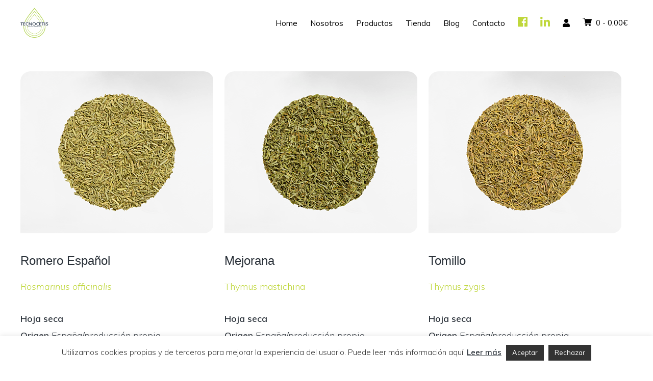

--- FILE ---
content_type: text/html; charset=UTF-8
request_url: https://tecnocetis.com/graneles-secos/
body_size: 15986
content:
<!DOCTYPE html>
<html lang="es">
<head >
<meta charset="UTF-8" />
<meta name="viewport" content="width=device-width, initial-scale=1" />
<meta name='robots' content='index, follow, max-image-preview:large, max-snippet:-1, max-video-preview:-1' />
<script>window._wca = window._wca || [];</script>

	<!-- This site is optimized with the Yoast SEO plugin v19.8 - https://yoast.com/wordpress/plugins/seo/ -->
	<title>Graneles secos - Tecnocetis</title>
	<meta name="description" content="Venta de graneles secos de romero, mejorana, tomillo, espliego, lavanda y orégano. Baza, Granada." />
	<link rel="canonical" href="https://tecnocetis.com/graneles-secos/" />
	<meta property="og:locale" content="es_ES" />
	<meta property="og:type" content="article" />
	<meta property="og:title" content="Graneles secos - Tecnocetis" />
	<meta property="og:description" content="Venta de graneles secos de romero, mejorana, tomillo, espliego, lavanda y orégano. Baza, Granada." />
	<meta property="og:url" content="https://tecnocetis.com/graneles-secos/" />
	<meta property="og:site_name" content="Tecnocetis" />
	<meta property="article:modified_time" content="2021-04-13T20:53:21+00:00" />
	<meta property="og:image" content="https://tecnocetis.com/wp-content/uploads/2020/05/romero-granel-min.png" />
	<meta name="twitter:card" content="summary_large_image" />
	<meta name="twitter:label1" content="Tiempo de lectura" />
	<meta name="twitter:data1" content="2 minutos" />
	<script type="application/ld+json" class="yoast-schema-graph">{"@context":"https://schema.org","@graph":[{"@type":"WebPage","@id":"https://tecnocetis.com/graneles-secos/","url":"https://tecnocetis.com/graneles-secos/","name":"Graneles secos - Tecnocetis","isPartOf":{"@id":"https://tecnocetis.com/#website"},"primaryImageOfPage":{"@id":"https://tecnocetis.com/graneles-secos/#primaryimage"},"image":{"@id":"https://tecnocetis.com/graneles-secos/#primaryimage"},"thumbnailUrl":"https://tecnocetis.com/wp-content/uploads/2020/05/romero-granel-min.png","datePublished":"2020-05-04T07:46:28+00:00","dateModified":"2021-04-13T20:53:21+00:00","description":"Venta de graneles secos de romero, mejorana, tomillo, espliego, lavanda y orégano. Baza, Granada.","breadcrumb":{"@id":"https://tecnocetis.com/graneles-secos/#breadcrumb"},"inLanguage":"es","potentialAction":[{"@type":"ReadAction","target":["https://tecnocetis.com/graneles-secos/"]}]},{"@type":"ImageObject","inLanguage":"es","@id":"https://tecnocetis.com/graneles-secos/#primaryimage","url":"https://tecnocetis.com/wp-content/uploads/2020/05/romero-granel-min.png","contentUrl":"https://tecnocetis.com/wp-content/uploads/2020/05/romero-granel-min.png","width":379,"height":318},{"@type":"BreadcrumbList","@id":"https://tecnocetis.com/graneles-secos/#breadcrumb","itemListElement":[{"@type":"ListItem","position":1,"name":"Portada","item":"https://tecnocetis.com/"},{"@type":"ListItem","position":2,"name":"Graneles secos"}]},{"@type":"WebSite","@id":"https://tecnocetis.com/#website","url":"https://tecnocetis.com/","name":"Tecnocetis","description":"Aceites esenciales puros y naturales","publisher":{"@id":"https://tecnocetis.com/#organization"},"potentialAction":[{"@type":"SearchAction","target":{"@type":"EntryPoint","urlTemplate":"https://tecnocetis.com/?s={search_term_string}"},"query-input":"required name=search_term_string"}],"inLanguage":"es"},{"@type":"Organization","@id":"https://tecnocetis.com/#organization","name":"Tecnocetis","url":"https://tecnocetis.com/","sameAs":[],"logo":{"@type":"ImageObject","inLanguage":"es","@id":"https://tecnocetis.com/#/schema/logo/image/","url":"https://tecnocetis.com/wp-content/uploads/2020/06/logo-nuevo.png","contentUrl":"https://tecnocetis.com/wp-content/uploads/2020/06/logo-nuevo.png","width":100,"height":110,"caption":"Tecnocetis"},"image":{"@id":"https://tecnocetis.com/#/schema/logo/image/"}}]}</script>
	<!-- / Yoast SEO plugin. -->


<link rel='dns-prefetch' href='//stats.wp.com' />
<link rel='dns-prefetch' href='//fonts.googleapis.com' />
<link rel='dns-prefetch' href='//unpkg.com' />
<link rel="alternate" type="application/rss+xml" title="Tecnocetis &raquo; Feed" href="https://tecnocetis.com/feed/" />
<link rel="alternate" type="application/rss+xml" title="Tecnocetis &raquo; Feed de los comentarios" href="https://tecnocetis.com/comments/feed/" />
<script type="text/javascript">
/* <![CDATA[ */
window._wpemojiSettings = {"baseUrl":"https:\/\/s.w.org\/images\/core\/emoji\/14.0.0\/72x72\/","ext":".png","svgUrl":"https:\/\/s.w.org\/images\/core\/emoji\/14.0.0\/svg\/","svgExt":".svg","source":{"concatemoji":"https:\/\/tecnocetis.com\/wp-includes\/js\/wp-emoji-release.min.js?ver=239c54ae54d4f0914068e07e865d9567"}};
/*! This file is auto-generated */
!function(i,n){var o,s,e;function c(e){try{var t={supportTests:e,timestamp:(new Date).valueOf()};sessionStorage.setItem(o,JSON.stringify(t))}catch(e){}}function p(e,t,n){e.clearRect(0,0,e.canvas.width,e.canvas.height),e.fillText(t,0,0);var t=new Uint32Array(e.getImageData(0,0,e.canvas.width,e.canvas.height).data),r=(e.clearRect(0,0,e.canvas.width,e.canvas.height),e.fillText(n,0,0),new Uint32Array(e.getImageData(0,0,e.canvas.width,e.canvas.height).data));return t.every(function(e,t){return e===r[t]})}function u(e,t,n){switch(t){case"flag":return n(e,"\ud83c\udff3\ufe0f\u200d\u26a7\ufe0f","\ud83c\udff3\ufe0f\u200b\u26a7\ufe0f")?!1:!n(e,"\ud83c\uddfa\ud83c\uddf3","\ud83c\uddfa\u200b\ud83c\uddf3")&&!n(e,"\ud83c\udff4\udb40\udc67\udb40\udc62\udb40\udc65\udb40\udc6e\udb40\udc67\udb40\udc7f","\ud83c\udff4\u200b\udb40\udc67\u200b\udb40\udc62\u200b\udb40\udc65\u200b\udb40\udc6e\u200b\udb40\udc67\u200b\udb40\udc7f");case"emoji":return!n(e,"\ud83e\udef1\ud83c\udffb\u200d\ud83e\udef2\ud83c\udfff","\ud83e\udef1\ud83c\udffb\u200b\ud83e\udef2\ud83c\udfff")}return!1}function f(e,t,n){var r="undefined"!=typeof WorkerGlobalScope&&self instanceof WorkerGlobalScope?new OffscreenCanvas(300,150):i.createElement("canvas"),a=r.getContext("2d",{willReadFrequently:!0}),o=(a.textBaseline="top",a.font="600 32px Arial",{});return e.forEach(function(e){o[e]=t(a,e,n)}),o}function t(e){var t=i.createElement("script");t.src=e,t.defer=!0,i.head.appendChild(t)}"undefined"!=typeof Promise&&(o="wpEmojiSettingsSupports",s=["flag","emoji"],n.supports={everything:!0,everythingExceptFlag:!0},e=new Promise(function(e){i.addEventListener("DOMContentLoaded",e,{once:!0})}),new Promise(function(t){var n=function(){try{var e=JSON.parse(sessionStorage.getItem(o));if("object"==typeof e&&"number"==typeof e.timestamp&&(new Date).valueOf()<e.timestamp+604800&&"object"==typeof e.supportTests)return e.supportTests}catch(e){}return null}();if(!n){if("undefined"!=typeof Worker&&"undefined"!=typeof OffscreenCanvas&&"undefined"!=typeof URL&&URL.createObjectURL&&"undefined"!=typeof Blob)try{var e="postMessage("+f.toString()+"("+[JSON.stringify(s),u.toString(),p.toString()].join(",")+"));",r=new Blob([e],{type:"text/javascript"}),a=new Worker(URL.createObjectURL(r),{name:"wpTestEmojiSupports"});return void(a.onmessage=function(e){c(n=e.data),a.terminate(),t(n)})}catch(e){}c(n=f(s,u,p))}t(n)}).then(function(e){for(var t in e)n.supports[t]=e[t],n.supports.everything=n.supports.everything&&n.supports[t],"flag"!==t&&(n.supports.everythingExceptFlag=n.supports.everythingExceptFlag&&n.supports[t]);n.supports.everythingExceptFlag=n.supports.everythingExceptFlag&&!n.supports.flag,n.DOMReady=!1,n.readyCallback=function(){n.DOMReady=!0}}).then(function(){return e}).then(function(){var e;n.supports.everything||(n.readyCallback(),(e=n.source||{}).concatemoji?t(e.concatemoji):e.wpemoji&&e.twemoji&&(t(e.twemoji),t(e.wpemoji)))}))}((window,document),window._wpemojiSettings);
/* ]]> */
</script>
<link rel='stylesheet' id='atomic-blocks-fontawesome-css' href='https://tecnocetis.com/wp-content/plugins/atomic-blocks/dist/assets/fontawesome/css/all.min.css?ver=1611320201' type='text/css' media='all' />
<link rel='stylesheet' id='tecnocetis-css' href='https://tecnocetis.com/wp-content/themes/monochrome-pro/style.css?ver=1.2.0' type='text/css' media='all' />
<style id='tecnocetis-inline-css' type='text/css'>


		a,
		.entry-meta a:hover,
		.entry-meta a:focus,
		.entry-title a:hover,
		.entry-title a:focus,
		.genesis-nav-menu a:focus,
		.genesis-nav-menu a:hover,
		.genesis-nav-menu .current-menu-item > a,
		.genesis-nav-menu .toggle-header-search:focus,
		.genesis-nav-menu .toggle-header-search:hover,
		.genesis-responsive-menu .genesis-nav-menu a:focus,
		.genesis-responsive-menu .genesis-nav-menu a:hover,
		.sub-menu-toggle:focus,
		.sub-menu-toggle:hover,
		#genesis-mobile-nav-primary:focus,
		#genesis-mobile-nav-primary:hover {
			color: #bfd73b;
		}

		@media only screen and (max-width: 1023px) {
			.genesis-responsive-menu .genesis-nav-menu a:focus,
			.genesis-responsive-menu .genesis-nav-menu a:hover,
			.genesis-responsive-menu .genesis-nav-menu .sub-menu .menu-item a:focus,
			.genesis-responsive-menu .genesis-nav-menu .sub-menu .menu-item a:hover,
			.genesis-responsive-menu.nav-primary .genesis-nav-menu .sub-menu .current-menu-item > a {
				color: #bfd73b;
			}
		}

		

		button:hover,
		button:focus,
		input:hover[type="button"],
		input:hover[type="reset"],
		input:hover[type="submit"],
		input:focus[type="button"],
		input:focus[type="reset"],
		input:focus[type="submit"],
		.archive-pagination a:hover,
		.archive-pagination a:focus,
		.archive-pagination li.active a,
		.button:hover,
		.button:focus,
		.image-section button:hover,
		.image-section button:focus,
		.image-section input[type="button"]:hover,
		.image-section input[type="button"]:focus,
		.image-section input[type="reset"]:hover,
		.image-section input[type="reset"]:focus,
		.image-section input[type="submit"]:hover,
		.image-section input[type="submit"]:focus,
		.image-section .button:hover,
		.image-section .button:focus,
		.image-section .more-link:hover,
		.image-section .more-link:focus,
		.more-link:hover,
		.more-link:focus,
		.site-container div.wpforms-container-full .wpforms-form input[type="submit"]:focus,
		.site-container div.wpforms-container-full .wpforms-form input[type="submit"]:hover,
		.site-container div.wpforms-container-full .wpforms-form button[type="submit"]:focus,
		.site-container div.wpforms-container-full .wpforms-form button[type="submit"]:hover {
			background-color: #f16250;
			color: #ffffff;
		}
		
			.before-footer-cta {
				background-color: #bfd73b;
				background: linear-gradient(45deg,#bfd73b,#bfd73b);
			}

			.before-footer-cta,
			.before-footer-cta a,
			.before-footer-cta p,
			.before-footer-cta .widget-title {
				color: #000000;
			}
			
		.single .content .entry-content > p:first-of-type {
			font-size: 19px;
			font-style: italic;
			font-weight: 600;
		}
		
</style>
<style id='wp-emoji-styles-inline-css' type='text/css'>

	img.wp-smiley, img.emoji {
		display: inline !important;
		border: none !important;
		box-shadow: none !important;
		height: 1em !important;
		width: 1em !important;
		margin: 0 0.07em !important;
		vertical-align: -0.1em !important;
		background: none !important;
		padding: 0 !important;
	}
</style>
<link rel='stylesheet' id='wp-block-library-css' href='https://tecnocetis.com/wp-includes/css/dist/block-library/style.min.css?ver=239c54ae54d4f0914068e07e865d9567' type='text/css' media='all' />
<style id='wp-block-library-inline-css' type='text/css'>
.has-text-align-justify{text-align:justify;}
</style>
<link rel='stylesheet' id='atomic-blocks-style-css-css' href='https://tecnocetis.com/wp-content/plugins/atomic-blocks/dist/blocks.style.build.css?ver=1611320201' type='text/css' media='all' />
<link rel='stylesheet' id='mediaelement-css' href='https://tecnocetis.com/wp-includes/js/mediaelement/mediaelementplayer-legacy.min.css?ver=4.2.17' type='text/css' media='all' />
<link rel='stylesheet' id='wp-mediaelement-css' href='https://tecnocetis.com/wp-includes/js/mediaelement/wp-mediaelement.min.css?ver=239c54ae54d4f0914068e07e865d9567' type='text/css' media='all' />
<link rel='stylesheet' id='wc-blocks-vendors-style-css' href='https://tecnocetis.com/wp-content/plugins/woocommerce/packages/woocommerce-blocks/build/wc-blocks-vendors-style.css?ver=8.5.1' type='text/css' media='all' />
<link rel='stylesheet' id='wc-blocks-style-css' href='https://tecnocetis.com/wp-content/plugins/woocommerce/packages/woocommerce-blocks/build/wc-blocks-style.css?ver=8.5.1' type='text/css' media='all' />
<style id='classic-theme-styles-inline-css' type='text/css'>
/*! This file is auto-generated */
.wp-block-button__link{color:#fff;background-color:#32373c;border-radius:9999px;box-shadow:none;text-decoration:none;padding:calc(.667em + 2px) calc(1.333em + 2px);font-size:1.125em}.wp-block-file__button{background:#32373c;color:#fff;text-decoration:none}
</style>
<style id='global-styles-inline-css' type='text/css'>
body{--wp--preset--color--black: #000000;--wp--preset--color--cyan-bluish-gray: #abb8c3;--wp--preset--color--white: #ffffff;--wp--preset--color--pale-pink: #f78da7;--wp--preset--color--vivid-red: #cf2e2e;--wp--preset--color--luminous-vivid-orange: #ff6900;--wp--preset--color--luminous-vivid-amber: #fcb900;--wp--preset--color--light-green-cyan: #7bdcb5;--wp--preset--color--vivid-green-cyan: #00d084;--wp--preset--color--pale-cyan-blue: #8ed1fc;--wp--preset--color--vivid-cyan-blue: #0693e3;--wp--preset--color--vivid-purple: #9b51e0;--wp--preset--color--theme-primary: #bfd73b;--wp--preset--color--theme-secondary: #f16250;--wp--preset--gradient--vivid-cyan-blue-to-vivid-purple: linear-gradient(135deg,rgba(6,147,227,1) 0%,rgb(155,81,224) 100%);--wp--preset--gradient--light-green-cyan-to-vivid-green-cyan: linear-gradient(135deg,rgb(122,220,180) 0%,rgb(0,208,130) 100%);--wp--preset--gradient--luminous-vivid-amber-to-luminous-vivid-orange: linear-gradient(135deg,rgba(252,185,0,1) 0%,rgba(255,105,0,1) 100%);--wp--preset--gradient--luminous-vivid-orange-to-vivid-red: linear-gradient(135deg,rgba(255,105,0,1) 0%,rgb(207,46,46) 100%);--wp--preset--gradient--very-light-gray-to-cyan-bluish-gray: linear-gradient(135deg,rgb(238,238,238) 0%,rgb(169,184,195) 100%);--wp--preset--gradient--cool-to-warm-spectrum: linear-gradient(135deg,rgb(74,234,220) 0%,rgb(151,120,209) 20%,rgb(207,42,186) 40%,rgb(238,44,130) 60%,rgb(251,105,98) 80%,rgb(254,248,76) 100%);--wp--preset--gradient--blush-light-purple: linear-gradient(135deg,rgb(255,206,236) 0%,rgb(152,150,240) 100%);--wp--preset--gradient--blush-bordeaux: linear-gradient(135deg,rgb(254,205,165) 0%,rgb(254,45,45) 50%,rgb(107,0,62) 100%);--wp--preset--gradient--luminous-dusk: linear-gradient(135deg,rgb(255,203,112) 0%,rgb(199,81,192) 50%,rgb(65,88,208) 100%);--wp--preset--gradient--pale-ocean: linear-gradient(135deg,rgb(255,245,203) 0%,rgb(182,227,212) 50%,rgb(51,167,181) 100%);--wp--preset--gradient--electric-grass: linear-gradient(135deg,rgb(202,248,128) 0%,rgb(113,206,126) 100%);--wp--preset--gradient--midnight: linear-gradient(135deg,rgb(2,3,129) 0%,rgb(40,116,252) 100%);--wp--preset--font-size--small: 14px;--wp--preset--font-size--medium: 20px;--wp--preset--font-size--large: 22px;--wp--preset--font-size--x-large: 42px;--wp--preset--font-size--normal: 18px;--wp--preset--font-size--larger: 26px;--wp--preset--spacing--20: 0.44rem;--wp--preset--spacing--30: 0.67rem;--wp--preset--spacing--40: 1rem;--wp--preset--spacing--50: 1.5rem;--wp--preset--spacing--60: 2.25rem;--wp--preset--spacing--70: 3.38rem;--wp--preset--spacing--80: 5.06rem;--wp--preset--shadow--natural: 6px 6px 9px rgba(0, 0, 0, 0.2);--wp--preset--shadow--deep: 12px 12px 50px rgba(0, 0, 0, 0.4);--wp--preset--shadow--sharp: 6px 6px 0px rgba(0, 0, 0, 0.2);--wp--preset--shadow--outlined: 6px 6px 0px -3px rgba(255, 255, 255, 1), 6px 6px rgba(0, 0, 0, 1);--wp--preset--shadow--crisp: 6px 6px 0px rgba(0, 0, 0, 1);}:where(.is-layout-flex){gap: 0.5em;}:where(.is-layout-grid){gap: 0.5em;}body .is-layout-flow > .alignleft{float: left;margin-inline-start: 0;margin-inline-end: 2em;}body .is-layout-flow > .alignright{float: right;margin-inline-start: 2em;margin-inline-end: 0;}body .is-layout-flow > .aligncenter{margin-left: auto !important;margin-right: auto !important;}body .is-layout-constrained > .alignleft{float: left;margin-inline-start: 0;margin-inline-end: 2em;}body .is-layout-constrained > .alignright{float: right;margin-inline-start: 2em;margin-inline-end: 0;}body .is-layout-constrained > .aligncenter{margin-left: auto !important;margin-right: auto !important;}body .is-layout-constrained > :where(:not(.alignleft):not(.alignright):not(.alignfull)){max-width: var(--wp--style--global--content-size);margin-left: auto !important;margin-right: auto !important;}body .is-layout-constrained > .alignwide{max-width: var(--wp--style--global--wide-size);}body .is-layout-flex{display: flex;}body .is-layout-flex{flex-wrap: wrap;align-items: center;}body .is-layout-flex > *{margin: 0;}body .is-layout-grid{display: grid;}body .is-layout-grid > *{margin: 0;}:where(.wp-block-columns.is-layout-flex){gap: 2em;}:where(.wp-block-columns.is-layout-grid){gap: 2em;}:where(.wp-block-post-template.is-layout-flex){gap: 1.25em;}:where(.wp-block-post-template.is-layout-grid){gap: 1.25em;}.has-black-color{color: var(--wp--preset--color--black) !important;}.has-cyan-bluish-gray-color{color: var(--wp--preset--color--cyan-bluish-gray) !important;}.has-white-color{color: var(--wp--preset--color--white) !important;}.has-pale-pink-color{color: var(--wp--preset--color--pale-pink) !important;}.has-vivid-red-color{color: var(--wp--preset--color--vivid-red) !important;}.has-luminous-vivid-orange-color{color: var(--wp--preset--color--luminous-vivid-orange) !important;}.has-luminous-vivid-amber-color{color: var(--wp--preset--color--luminous-vivid-amber) !important;}.has-light-green-cyan-color{color: var(--wp--preset--color--light-green-cyan) !important;}.has-vivid-green-cyan-color{color: var(--wp--preset--color--vivid-green-cyan) !important;}.has-pale-cyan-blue-color{color: var(--wp--preset--color--pale-cyan-blue) !important;}.has-vivid-cyan-blue-color{color: var(--wp--preset--color--vivid-cyan-blue) !important;}.has-vivid-purple-color{color: var(--wp--preset--color--vivid-purple) !important;}.has-black-background-color{background-color: var(--wp--preset--color--black) !important;}.has-cyan-bluish-gray-background-color{background-color: var(--wp--preset--color--cyan-bluish-gray) !important;}.has-white-background-color{background-color: var(--wp--preset--color--white) !important;}.has-pale-pink-background-color{background-color: var(--wp--preset--color--pale-pink) !important;}.has-vivid-red-background-color{background-color: var(--wp--preset--color--vivid-red) !important;}.has-luminous-vivid-orange-background-color{background-color: var(--wp--preset--color--luminous-vivid-orange) !important;}.has-luminous-vivid-amber-background-color{background-color: var(--wp--preset--color--luminous-vivid-amber) !important;}.has-light-green-cyan-background-color{background-color: var(--wp--preset--color--light-green-cyan) !important;}.has-vivid-green-cyan-background-color{background-color: var(--wp--preset--color--vivid-green-cyan) !important;}.has-pale-cyan-blue-background-color{background-color: var(--wp--preset--color--pale-cyan-blue) !important;}.has-vivid-cyan-blue-background-color{background-color: var(--wp--preset--color--vivid-cyan-blue) !important;}.has-vivid-purple-background-color{background-color: var(--wp--preset--color--vivid-purple) !important;}.has-black-border-color{border-color: var(--wp--preset--color--black) !important;}.has-cyan-bluish-gray-border-color{border-color: var(--wp--preset--color--cyan-bluish-gray) !important;}.has-white-border-color{border-color: var(--wp--preset--color--white) !important;}.has-pale-pink-border-color{border-color: var(--wp--preset--color--pale-pink) !important;}.has-vivid-red-border-color{border-color: var(--wp--preset--color--vivid-red) !important;}.has-luminous-vivid-orange-border-color{border-color: var(--wp--preset--color--luminous-vivid-orange) !important;}.has-luminous-vivid-amber-border-color{border-color: var(--wp--preset--color--luminous-vivid-amber) !important;}.has-light-green-cyan-border-color{border-color: var(--wp--preset--color--light-green-cyan) !important;}.has-vivid-green-cyan-border-color{border-color: var(--wp--preset--color--vivid-green-cyan) !important;}.has-pale-cyan-blue-border-color{border-color: var(--wp--preset--color--pale-cyan-blue) !important;}.has-vivid-cyan-blue-border-color{border-color: var(--wp--preset--color--vivid-cyan-blue) !important;}.has-vivid-purple-border-color{border-color: var(--wp--preset--color--vivid-purple) !important;}.has-vivid-cyan-blue-to-vivid-purple-gradient-background{background: var(--wp--preset--gradient--vivid-cyan-blue-to-vivid-purple) !important;}.has-light-green-cyan-to-vivid-green-cyan-gradient-background{background: var(--wp--preset--gradient--light-green-cyan-to-vivid-green-cyan) !important;}.has-luminous-vivid-amber-to-luminous-vivid-orange-gradient-background{background: var(--wp--preset--gradient--luminous-vivid-amber-to-luminous-vivid-orange) !important;}.has-luminous-vivid-orange-to-vivid-red-gradient-background{background: var(--wp--preset--gradient--luminous-vivid-orange-to-vivid-red) !important;}.has-very-light-gray-to-cyan-bluish-gray-gradient-background{background: var(--wp--preset--gradient--very-light-gray-to-cyan-bluish-gray) !important;}.has-cool-to-warm-spectrum-gradient-background{background: var(--wp--preset--gradient--cool-to-warm-spectrum) !important;}.has-blush-light-purple-gradient-background{background: var(--wp--preset--gradient--blush-light-purple) !important;}.has-blush-bordeaux-gradient-background{background: var(--wp--preset--gradient--blush-bordeaux) !important;}.has-luminous-dusk-gradient-background{background: var(--wp--preset--gradient--luminous-dusk) !important;}.has-pale-ocean-gradient-background{background: var(--wp--preset--gradient--pale-ocean) !important;}.has-electric-grass-gradient-background{background: var(--wp--preset--gradient--electric-grass) !important;}.has-midnight-gradient-background{background: var(--wp--preset--gradient--midnight) !important;}.has-small-font-size{font-size: var(--wp--preset--font-size--small) !important;}.has-medium-font-size{font-size: var(--wp--preset--font-size--medium) !important;}.has-large-font-size{font-size: var(--wp--preset--font-size--large) !important;}.has-x-large-font-size{font-size: var(--wp--preset--font-size--x-large) !important;}
.wp-block-navigation a:where(:not(.wp-element-button)){color: inherit;}
:where(.wp-block-post-template.is-layout-flex){gap: 1.25em;}:where(.wp-block-post-template.is-layout-grid){gap: 1.25em;}
:where(.wp-block-columns.is-layout-flex){gap: 2em;}:where(.wp-block-columns.is-layout-grid){gap: 2em;}
.wp-block-pullquote{font-size: 1.5em;line-height: 1.6;}
</style>
<link rel='stylesheet' id='contact-form-7-css' href='https://tecnocetis.com/wp-content/plugins/contact-form-7/includes/css/styles.css?ver=5.6.4' type='text/css' media='all' />
<link rel='stylesheet' id='cookie-law-info-css' href='https://tecnocetis.com/wp-content/plugins/cookie-law-info/legacy/public/css/cookie-law-info-public.css?ver=3.0.3' type='text/css' media='all' />
<link rel='stylesheet' id='cookie-law-info-gdpr-css' href='https://tecnocetis.com/wp-content/plugins/cookie-law-info/legacy/public/css/cookie-law-info-gdpr.css?ver=3.0.3' type='text/css' media='all' />
<link rel='stylesheet' id='vi-wcaio-frontend-css' href='https://tecnocetis.com/wp-content/plugins/woo-cart-all-in-one/assets/css/frontend.min.css?ver=1.1.9' type='text/css' media='all' />
<link rel='stylesheet' id='woocommerce-layout-css' href='https://tecnocetis.com/wp-content/plugins/woocommerce/assets/css/woocommerce-layout.css?ver=7.0.0' type='text/css' media='all' />
<style id='woocommerce-layout-inline-css' type='text/css'>

	.infinite-scroll .woocommerce-pagination {
		display: none;
	}
</style>
<link rel='stylesheet' id='woocommerce-smallscreen-css' href='https://tecnocetis.com/wp-content/plugins/woocommerce/assets/css/woocommerce-smallscreen.css?ver=7.0.0' type='text/css' media='only screen and (max-width: 800px)' />
<link rel='stylesheet' id='woocommerce-general-css' href='https://tecnocetis.com/wp-content/plugins/woocommerce/assets/css/woocommerce.css?ver=7.0.0' type='text/css' media='all' />
<link rel='stylesheet' id='monochrome-woocommerce-styles-css' href='https://tecnocetis.com/wp-content/themes/monochrome-pro/lib/woocommerce/monochrome-woocommerce.css?ver=1.2.0' type='text/css' media='screen' />
<style id='monochrome-woocommerce-styles-inline-css' type='text/css'>


		.woocommerce div.product p.price,
		.woocommerce div.product span.price,
		.woocommerce div.product .woocommerce-tabs ul.tabs li a:focus,
		.woocommerce div.product .woocommerce-tabs ul.tabs li a:hover,
		.woocommerce ul.products li.product h3:hover,
		.woocommerce ul.products li.product .price,
		.woocommerce .woocommerce-breadcrumb a:focus,
		.woocommerce .woocommerce-breadcrumb a:hover,
		.woocommerce .widget_layered_nav ul li.chosen a::before,
		.woocommerce .widget_layered_nav_filters ul li a::before,
		.woocommerce .widget_rating_filter ul li.chosen a::before,
		.woocommerce .widget_rating_filter ul li.chosen a::before {
			color: #bfd73b;
		}

	

		.woocommerce-error::before,
		.woocommerce-info::before,
		.woocommerce-message::before {
			color: #f16250;
		}

		.woocommerce a.button:focus,
		.woocommerce a.button:hover,
		.woocommerce a.button.alt:focus,
		.woocommerce a.button.alt:hover,
		.woocommerce button.button:focus,
		.woocommerce button.button:hover,
		.woocommerce button.button.alt:focus,
		.woocommerce button.button.alt:hover,
		.woocommerce input.button:focus,
		.woocommerce input.button:hover,
		.woocommerce input.button.alt:focus,
		.woocommerce input.button.alt:hover,
		.woocommerce input[type="submit"]:focus,
		.woocommerce input[type="submit"]:hover,
		.woocommerce span.onsale,
		.woocommerce #respond input#submit:focus,
		.woocommerce #respond input#submit:hover,
		.woocommerce #respond input#submit.alt:focus,
		.woocommerce #respond input#submit.alt:hover,
		.woocommerce.widget_price_filter .ui-slider .ui-slider-handle,
		.woocommerce.widget_price_filter .ui-slider .ui-slider-range {
			background-color: #f16250;
			color: #ffffff;
		}

		ul.woocommerce-error,
		.woocommerce-error,
		.woocommerce-info,
		.woocommerce-message {
			border-top-color: #f16250;
		}

	
</style>
<style id='woocommerce-inline-inline-css' type='text/css'>
.woocommerce form .form-row .required { visibility: visible; }
</style>
<link rel='stylesheet' id='monochrome-fonts-css' href='//fonts.googleapis.com/css?family=Muli%3A300%2C300i%2C400%2C400i%2C600%2C600i%7COpen+Sans+Condensed%3A300&#038;ver=1.2.0' type='text/css' media='all' />
<link rel='stylesheet' id='monochrome-ionicons-css' href='//unpkg.com/ionicons@4.1.2/dist/css/ionicons.min.css?ver=1.2.0' type='text/css' media='all' />
<link rel='stylesheet' id='tecnocetis-gutenberg-css' href='https://tecnocetis.com/wp-content/themes/monochrome-pro/lib/gutenberg/front-end.css?ver=1.2.0' type='text/css' media='all' />
<style id='tecnocetis-gutenberg-inline-css' type='text/css'>
.ab-block-post-grid .ab-post-grid-items .ab-block-post-grid-title a:hover {
	color: #bfd73b;
}

.site-container .wp-block-button .wp-block-button__link {
	background-color: #f16250;
}

.wp-block-button .wp-block-button__link:not(.has-background),
.wp-block-button .wp-block-button__link:not(.has-background):focus,
.wp-block-button .wp-block-button__link:not(.has-background):hover {
	color: #ffffff;
}

.site-container .wp-block-button.is-style-outline .wp-block-button__link {
	color: #f16250;
}

.site-container .wp-block-button.is-style-outline .wp-block-button__link:focus,
.site-container .wp-block-button.is-style-outline .wp-block-button__link:hover {
	color: #ff8573;
}		.site-container .has-small-font-size {
			font-size: 14px;
		}		.site-container .has-normal-font-size {
			font-size: 18px;
		}		.site-container .has-large-font-size {
			font-size: 22px;
		}		.site-container .has-larger-font-size {
			font-size: 26px;
		}		.site-container .has-theme-primary-color,
		.site-container .wp-block-button .wp-block-button__link.has-theme-primary-color,
		.site-container .wp-block-button.is-style-outline .wp-block-button__link.has-theme-primary-color {
			color: #bfd73b;
		}

		.site-container .has-theme-primary-background-color,
		.site-container .wp-block-button .wp-block-button__link.has-theme-primary-background-color,
		.site-container .wp-block-pullquote.is-style-solid-color.has-theme-primary-background-color {
			background-color: #bfd73b;
		}		.site-container .has-theme-secondary-color,
		.site-container .wp-block-button .wp-block-button__link.has-theme-secondary-color,
		.site-container .wp-block-button.is-style-outline .wp-block-button__link.has-theme-secondary-color {
			color: #f16250;
		}

		.site-container .has-theme-secondary-background-color,
		.site-container .wp-block-button .wp-block-button__link.has-theme-secondary-background-color,
		.site-container .wp-block-pullquote.is-style-solid-color.has-theme-secondary-background-color {
			background-color: #f16250;
		}
</style>
<link rel='stylesheet' id='vi-wcaio-cart-icons-css' href='https://tecnocetis.com/wp-content/plugins/woo-cart-all-in-one/assets/css/cart-icons.min.css?ver=1.1.9' type='text/css' media='all' />
<link rel='stylesheet' id='vi-wcaio-menu-cart-css' href='https://tecnocetis.com/wp-content/plugins/woo-cart-all-in-one/assets/css/menu-cart.min.css?ver=1.1.9' type='text/css' media='all' />
<style id='vi-wcaio-menu-cart-inline-css' type='text/css'>
.vi-wcaio-menu-cart .vi-wcaio-menu-cart-icon i{color:;}.vi-wcaio-menu-cart .vi-wcaio-menu-cart-nav-wrap:hover .vi-wcaio-menu-cart-icon i{color:;}.vi-wcaio-menu-cart .vi-wcaio-menu-cart-text-wrap *{color:;}.vi-wcaio-menu-cart .vi-wcaio-menu-cart-nav-wrap:hover .vi-wcaio-menu-cart-text-wrap *{color:;}
</style>
<link rel='stylesheet' id='jetpack_css-css' href='https://tecnocetis.com/wp-content/plugins/jetpack/css/jetpack.css?ver=11.4.1' type='text/css' media='all' />
<script type="text/javascript" src="https://tecnocetis.com/wp-includes/js/jquery/jquery.min.js?ver=3.7.1" id="jquery-core-js"></script>
<script type="text/javascript" src="https://tecnocetis.com/wp-includes/js/jquery/jquery-migrate.min.js?ver=3.4.1" id="jquery-migrate-js"></script>
<script type="text/javascript" id="cookie-law-info-js-extra">
/* <![CDATA[ */
var Cli_Data = {"nn_cookie_ids":[],"cookielist":[],"non_necessary_cookies":[],"ccpaEnabled":"","ccpaRegionBased":"","ccpaBarEnabled":"","strictlyEnabled":["necessary","obligatoire"],"ccpaType":"gdpr","js_blocking":"","custom_integration":"","triggerDomRefresh":"","secure_cookies":""};
var cli_cookiebar_settings = {"animate_speed_hide":"500","animate_speed_show":"500","background":"#FFF","border":"#b1a6a6c2","border_on":"","button_1_button_colour":"#333333","button_1_button_hover":"#292929","button_1_link_colour":"#fff","button_1_as_button":"1","button_1_new_win":"","button_2_button_colour":"#f16251","button_2_button_hover":"#c14e41","button_2_link_colour":"#2a3139","button_2_as_button":"","button_2_hidebar":"","button_3_button_colour":"#333333","button_3_button_hover":"#292929","button_3_link_colour":"#fff","button_3_as_button":"1","button_3_new_win":"","button_4_button_colour":"#333333","button_4_button_hover":"#292929","button_4_link_colour":"#ffffff","button_4_as_button":"1","button_7_button_colour":"#61a229","button_7_button_hover":"#4e8221","button_7_link_colour":"#fff","button_7_as_button":"1","button_7_new_win":"","font_family":"inherit","header_fix":"","notify_animate_hide":"1","notify_animate_show":"","notify_div_id":"#cookie-law-info-bar","notify_position_horizontal":"right","notify_position_vertical":"bottom","scroll_close":"","scroll_close_reload":"","accept_close_reload":"","reject_close_reload":"","showagain_tab":"","showagain_background":"#fff","showagain_border":"#000","showagain_div_id":"#cookie-law-info-again","showagain_x_position":"100px","text":"#333333","show_once_yn":"","show_once":"10000","logging_on":"","as_popup":"","popup_overlay":"1","bar_heading_text":"","cookie_bar_as":"banner","popup_showagain_position":"bottom-right","widget_position":"left"};
var log_object = {"ajax_url":"https:\/\/tecnocetis.com\/wp-admin\/admin-ajax.php"};
/* ]]> */
</script>
<script type="text/javascript" src="https://tecnocetis.com/wp-content/plugins/cookie-law-info/legacy/public/js/cookie-law-info-public.js?ver=3.0.3" id="cookie-law-info-js"></script>
<script defer type="text/javascript" src="https://stats.wp.com/s-202602.js" id="woocommerce-analytics-js"></script>
<script type="text/javascript" src="https://tecnocetis.com/wp-content/plugins/woo-cart-all-in-one/assets/js/menu-cart.min.js?ver=1.1.9" id="vi-wcaio-menu-cart-js"></script>
<link rel="https://api.w.org/" href="https://tecnocetis.com/wp-json/" /><link rel="alternate" type="application/json" href="https://tecnocetis.com/wp-json/wp/v2/pages/196" /><link rel="EditURI" type="application/rsd+xml" title="RSD" href="https://tecnocetis.com/xmlrpc.php?rsd" />

<link rel='shortlink' href='https://tecnocetis.com/?p=196' />
<link rel="alternate" type="application/json+oembed" href="https://tecnocetis.com/wp-json/oembed/1.0/embed?url=https%3A%2F%2Ftecnocetis.com%2Fgraneles-secos%2F" />
<link rel="alternate" type="text/xml+oembed" href="https://tecnocetis.com/wp-json/oembed/1.0/embed?url=https%3A%2F%2Ftecnocetis.com%2Fgraneles-secos%2F&#038;format=xml" />
<style>img#wpstats{display:none}</style>
	<link rel="pingback" href="https://tecnocetis.com/xmlrpc.php" />
<!-- Global site tag (gtag.js) - Google Analytics -->
<script async src="https://www.googletagmanager.com/gtag/js?id=G-LN5J9872LN"></script>
<script>
  window.dataLayer = window.dataLayer || [];
  function gtag(){dataLayer.push(arguments);}
  gtag('js', new Date());

  gtag('config', 'G-LN5J9872LN');
</script><meta name="theme-color" content="#bfd73b"><meta name="msapplication-navbutton-color" content="#bfd73b"><meta name="apple-mobile-web-app-capable" content="yes"><meta name="apple-mobile-web-app-status-bar-style" content="black-translucent">	<noscript><style>.woocommerce-product-gallery{ opacity: 1 !important; }</style></noscript>
	<style type="text/css">.recentcomments a{display:inline !important;padding:0 !important;margin:0 !important;}</style><link rel="icon" href="https://tecnocetis.com/wp-content/uploads/2020/05/cropped-favicon-min-1-32x32.png" sizes="32x32" />
<link rel="icon" href="https://tecnocetis.com/wp-content/uploads/2020/05/cropped-favicon-min-1-192x192.png" sizes="192x192" />
<link rel="apple-touch-icon" href="https://tecnocetis.com/wp-content/uploads/2020/05/cropped-favicon-min-1-180x180.png" />
<meta name="msapplication-TileImage" content="https://tecnocetis.com/wp-content/uploads/2020/05/cropped-favicon-min-1-270x270.png" />
		<style type="text/css" id="wp-custom-css">
			.ocultar{
	display: none;
}
/* Definición de colores */
:root {
  --tecno-black: #2a3139;
	--brand-primary: #bfd73b;
	--brand-secondary: #bfd73b;
}
.entry-content h2  {
   margin-top: 0px; 
}
h2{
	font-size: 28px;
}
.entry-title {
    margin-top: 0px!important;
}
.site-container .wp-block-columns {
  margin-bottom: 0px;
}
/* FORMULARIOS */
.wpcf7-submit{
	border:none !important;
	background: var(--brand-primary)!important; 
	
}
 .wpcf7-form-control{
		border:1px solid #bfd73b,
		
}
.menu-item .fa-linkedin-in,
.menu-item .fa-facebook{
	font-size: 22px;
	color: #bfd73b;
}

.underline h2{
padding-bottom: 100px;

}

/* CSS MANTENIMIENTO */
body {
	background-color: white!important;
}
.aiowps-site-lockout-box {
	border: none!important;
}
.aiowps-site-lockout-msg {
	color: var(--tecno-black)!important;
}
.aiowps-site-lockout-msg a {
	color: var(--brand-primary)!important;
}
/* FIN MANTENIMIENTO */

/* Clases de ayuda para responsive */
.show-big {
	display: none;
}
.show-small {
	display: block;
}
/* SCROLLBAR */
/* Chrome & Opera & ... */
body::-webkit-scrollbar {
  width: 12px;
}
body::-webkit-scrollbar-track {
  background: #f2f2f2;
}
body::-webkit-scrollbar-thumb {
	width: 10px;
  background-color: var(--brand-primary);
  border-radius: 10px;
  border: 3px solid var(--scrollbarBG);
}
/* Firefox */
body {
  scrollbar-width: thin;
  scrollbar-color: var(--brand-primary) #f2f2f2;
}

/* blog */
.entry-title{
	margin-top:30px;
}
.comment-respond {
	display:none;
}

/* SELECCION DE TEXTO */
::selection {
  background: var(--brand-primary); /* WebKit/Blink */
}
::-moz-selection {
  background: var(--brand-primary); /* Gecko */
}

body {
	color: var(--tecno-black);
}

.post-7{
	margin-bottom:0;
}

/*Botones*/
.woocommerce button.button.alt, .woocommerce-button .button, .woocommerce a.button ,.site-container .wp-block-button .wp-block-button__link, .ab-button, .more-link, .ewpcf7-form-control, .wpcf7-submit,
.woocommerce button.button{
  background-color: var(--brand-secondary) !important;
	border-radius: 10px 10px 10px 0px!important;
	padding: 12px 20px!important;
	font-weight: 600!important;
	font-size: .8rem;
}

.button:hover, .woocommerce a.button:hover,
.woocommerce div.product form.cart .button:hover,
.woocommerce button.button:hover,
.woocommerce button.button.alt:hover{
	background-color: #000 !important;
}
.woocommerce div.product form.cart .button{
	line-height: 12px;
}

.site-container .ab-button,
.woocommerce .quantity .qty{
	font-size:14px;
}
.site-container .light-text a {
    text-decoration: none;
}
.icono-tecnocetis{
	color: var(--tecno-black);
}

.wp-block-image img , .ab-block-post-grid-image img, .post-image {
		border-radius: 20px 20px 20px 0px!important;
		
	}
/*MENU Y LOGO*/


.site-header .custom-logo-link .custom-logo {
    height: 60px;
    
}
.position {
	position:absolute;	
}

.menu .fa-user{
	font-size: 16px;
	
}

/*TIENDA*/
.woocommerce img, .woocommerce-page img  {
    
	border-radius: 10px 10px 10px   0px!important;
}
.entry-content ul > li {
    list-style-type: none;
}
 ul.wc-block-grid__products{
	margin-left: 0px;
}
.single-product .product_title.entry-title{
	font-size: 28px;
}

.single-product h2{
	font-size: 24px;
	line-height: 23px;
}

.single-product p, .single-product .price{
	font-size: 16px !important;
	margin-bottom: 16px;
	line-height: 23px !important;
}

.woocommerce-cart table.cart td, .woocommerce-cart table.cart td.actions .coupon .input-text {
    font-size: 16px;
    font-size: 1rem;
}

.woocommerce #content table.cart td.actions .input-text, .woocommerce table.cart td.actions .input-text, .woocommerce-page #content table.cart td.actions .input-text, .woocommerce-page table.cart td.actions .input-text {
    width: 80px;
}
.woocommerce div.product form.cart .variations{
	font-size: 14px;
}

/*PRODUCTOS
.flex-control-nav, .flex-control-thumbs{
	padding-top: 30px!important;
}
.flex-control-nav, .flex-control-thumbs li{
	margin-left: 10px!important;
}
.centered {
	text-align:center;
}

.producto .wp-block-column h3{
	margin-bottom:0;
	margin-top:0px;

/*nuestro equipo*/
 .no-margin {
	margin-top: 0!important;
}

/*Cart menu*/

.cart-contents {
	display: block;
	float: right;
	font-size: 15px;
  line-height: 21px;
	padding: 21px 0px 21px 25px;
	position: relative;
	margin-left: 15px
}

.cart-contents:before{
  font-family: WooCommerce;
  color: #333;
	position: absolute;
	left: 0;
  content: " ";
	background: url(/wp-content/uploads/2021/02/carrito-de-compras.png) no-repeat center;
	height: 20px;
	width: 20px;
  background-size: contain;
}

	li.vi-wcaio-menu-cart.vi-wcaio-menu-cart-show{
	display: none;
}
.vi-wcaio-menu-cart-text-wrap{
	font-size: 15px;
}
	

/*footer*/
/*.home .before-footer-cta, .plants-none .before-footer-cta{
	display:none;*/
}
.site-footer a:hover {
	color: var(--tecno-black);
	border: none;
}
.site-footer {
	font-weight: bold;
}

.before-footer-cta{
	width: 100%;
 /*background-image: url('/wp-content/uploads/2020/05/Footer-tecnocetis-min.png');
  background-size: cover;
height: 85px;*/
 background: #fff !important;
}

/*WOOCOMMERCE*/
.woocommerce-Reviews{
	display:none;
}

.site-footer {
	background-color: var(--brand-primary);
}
.woocommerce-store-notice, p.demo_store{
	background-color: #bfd73b;
	color: #000
}

/*Formularios de contataco*/
.cf-container {
	display: -ms-flexbox;
	display: flex;
	-ms-flex-wrap: wrap;
	flex-wrap: wrap;
	margin-right: -5px;
	margin-left: -5px;
}
.cf-col-1, .cf-col-2, .cf-col-3, .cf-col-4, .cf-col-5, .cf-col-6, .cf-col-7, .cf-col-8, .cf-col-9, .cf-col-10, .cf-col-11, .cf-col-12 {
	position: relative;
	width: 100%;
	min-height: 1px;
	padding-right: 5px;
	padding-left: 5px;
	margin-bottom: 15px;
}
@media ( min-width: 576px ) {
	.cf-col-1 {
		-ms-flex: 0 0 8.333333%;
		flex: 0 0 8.333333%;
		max-width: 8.333333%;
	}
	.cf-push-1 { margin-left: 8.333333%; }
	.cf-col-2 {
		-ms-flex: 0 0 16.66667%;
		flex: 0 0 16.66667%;
		max-width: 16.66667%;
	}
	.cf-push-2 { margin-left: 16.66667%; }
	.cf-col-3 {
		-ms-flex: 0 0 25%;
		flex: 0 0 25%;
		max-width: 25%;
	}
	.cf-push-3 { margin-left: 25%; }
	.cf-col-4 {
		-ms-flex: 0 0 33.33333%;
		flex: 0 0 33.33333%;
		max-width: 33.33333%;
	}
	.cf-push-4 { margin-left: 33.33333%; }
	.cf-col-5 {
		-ms-flex: 0 0 41.66667%;
		flex: 0 0 41.66667%;
		max-width: 41.66667%;
	}
	.cf-push-5 { margin-left: 41.66667%; }
	.cf-col-6 {
		-ms-flex: 0 0 50%;
		flex: 0 0 50%;
		max-width: 50%;
	}
	.cf-push-6 { margin-left: 50%; }
	.cf-col-7 {
		-ms-flex: 0 0 58.33333%;
		flex: 0 0 58.33333%;
		max-width: 58.33333%;
	}
	.cf-push-7 { margin-left: 58.33333%; }
	.cf-col-8 {
		-ms-flex: 0 0 66.66667%;
		flex: 0 0 66.66667%;
		max-width: 66.66667%;
	}
	.cf-push-8 { margin-left: 66.66667%; }
	.cf-col-9 {
		-ms-flex: 0 0 75%;
		flex: 0 0 75%;
		max-width: 75%;
	}
	.cf-push-9 { margin-left: 75%; }
	.cf-col-10 {
		-ms-flex: 0 0 83.33333%;
		flex: 0 0 83.33333%;
		max-width: 83.33333%;
	}
	.cf-push-10 { margin-left: 83.33333%; }
	.cf-col-11 {
		-ms-flex: 0 0 91.66667%;
		flex: 0 0 91.66667%;
		max-width: 91.66667%;
	}
	.cf-push-11 { margin-left: 91.66667%; }
	.cf-col-12 {
		-ms-flex: 0 0 100%;
		flex: 0 0 100%;
		max-width: 100%;
	}
}

@media (min-width: 769px) {
    /* CSS in here for tablet only */
	
}
@media (min-width: 1025px) {
	/* CSS in here for desktop only */
	.show-small {
		display: none;
	}
	.show-big {
		display: block;
	}
	li.vi-wcaio-menu-cart.vi-wcaio-menu-cart-show{
	display: inline-block;
}
	
/*footer*/
	/*.before-footer-cta{
		height: 400px;
	}*/
}		</style>
		</head>
<body class="page-template page-template-page-templates page-template-blocks page-template-page-templatesblocks-php page page-id-196 wp-custom-logo wp-embed-responsive theme-genesis woocommerce-no-js header-full-width full-width-content genesis-breadcrumbs-hidden plants-none"><div class="site-container"><ul class="genesis-skip-link"><li><a href="#genesis-nav-primary" class="screen-reader-shortcut"> Ir a navegación principal</a></li><li><a href="#genesis-content" class="screen-reader-shortcut"> Ir al contenido principal</a></li></ul><header class="site-header"><div class="wrap"><div class="title-area"><a href="https://tecnocetis.com/" class="custom-logo-link" rel="home"><img width="100" height="110" src="https://tecnocetis.com/wp-content/uploads/2020/06/cropped-logo-nuevo-2.png" class="custom-logo" alt="Tecnocetis" decoding="async" /></a><p class="site-title">Tecnocetis</p><p class="site-description">Aceites esenciales puros y naturales</p></div><a class="cart-contents show-small" href="https://tecnocetis.com/carrito/" title="View your shopping cart"></a><nav class="nav-primary" aria-label="Principal" id="genesis-nav-primary"><div class="wrap"><ul id="menu-header-menu" class="menu genesis-nav-menu menu-primary js-superfish"><li id="menu-item-22" class="menu-item menu-item-type-post_type menu-item-object-page menu-item-home menu-item-22"><a href="https://tecnocetis.com/"><span >Home</span></a></li>
<li id="menu-item-23" class="menu-item menu-item-type-post_type menu-item-object-page menu-item-23"><a href="https://tecnocetis.com/nosotros/"><span >Nosotros</span></a></li>
<li id="menu-item-198" class="menu-item menu-item-type-custom menu-item-object-custom current-menu-ancestor current-menu-parent menu-item-has-children menu-item-198"><a href="#"><span >Productos</span></a>
<ul class="sub-menu">
	<li id="menu-item-201" class="menu-item menu-item-type-post_type menu-item-object-page menu-item-201"><a href="https://tecnocetis.com/aceites-esenciales/"><span >Aceites esenciales</span></a></li>
	<li id="menu-item-200" class="menu-item menu-item-type-post_type menu-item-object-page menu-item-200"><a href="https://tecnocetis.com/hidrolatos/"><span >Hidrolatos</span></a></li>
	<li id="menu-item-199" class="menu-item menu-item-type-post_type menu-item-object-page current-menu-item page_item page-item-196 current_page_item menu-item-199"><a href="https://tecnocetis.com/graneles-secos/" aria-current="page"><span >Graneles secos</span></a></li>
</ul>
</li>
<li id="menu-item-1581" class="menu-item menu-item-type-post_type menu-item-object-page menu-item-1581"><a href="https://tecnocetis.com/tienda/"><span >Tienda</span></a></li>
<li id="menu-item-1047" class="menu-item menu-item-type-post_type menu-item-object-page menu-item-1047"><a href="https://tecnocetis.com/blog/"><span >Blog</span></a></li>
<li id="menu-item-24" class="menu-item menu-item-type-post_type menu-item-object-page menu-item-24"><a href="https://tecnocetis.com/contacto/"><span >Contacto</span></a></li>
<li id="menu-item-1686" class="menu-item menu-item-type-custom menu-item-object-custom menu-item-1686"><a href="https://www.facebook.com/parquedearomasbaza"><span ><i class="fab fa-facebook"></i></span></a></li>
<li id="menu-item-1685" class="menu-item menu-item-type-custom menu-item-object-custom menu-item-1685"><a href="https://www.linkedin.com/company/tecnocetis-essential-oils/"><span ><i class="fab fa-linkedin-in"></i></span></a></li>
<li id="menu-item-1562" class="menu-item menu-item-type-custom menu-item-object-custom menu-item-has-children menu-item-1562"><a href="#"><span ><i class="fas fa-user"></i></span></a>
<ul class="sub-menu">
	<li id="menu-item-1563" class="menu-item menu-item-type-custom menu-item-object-custom menu-item-1563"><a href="https://tecnocetis.com/mi-cuenta/orders/"><span >Pedidos</span></a></li>
	<li id="menu-item-1564" class="menu-item menu-item-type-custom menu-item-object-custom menu-item-1564"><a href="https://tecnocetis.com/mi-cuenta/edit-account/"><span >Detalles de la cuenta</span></a></li>
</ul>
</li>
            <li class="vi-wcaio-menu-cart  vi-wcaio-menu-cart-show" data-empty_enable="1">
                <a href="https://tecnocetis.com/carrito/" title="View your shopping cart" class="vi-wcaio-menu-cart-nav-wrap">
                    <span class="vi-wcaio-menu-cart-icon">
                        <i class="vi_wcaio_cart_icon-shopping-cart-13"></i>
                    </span>
                    <span class="vi-wcaio-menu-cart-text-wrap">
                        <span class="vi-wcaio-menu-cart-text vi-wcaio-menu-cart-text-all">0 - <span class="woocommerce-Price-amount amount">0,00<span class="woocommerce-Price-currencySymbol">&euro;</span></span></span>                    </span>
                </a>
				                    <div class="vi-wcaio-menu-cart-content-wrap">
                        <div class="widget woocommerce widget_shopping_cart">
                        <div class="widget_shopping_cart_content">
						

	<p class="woocommerce-mini-cart__empty-message">No hay productos en el carrito.</p>


                        </div>
                    </div>
					            </li>
			</ul></div></nav></div></header><div class="site-inner"><div class="content-sidebar-wrap"><main class="content" id="genesis-content"><article class="post-196 page type-page status-publish entry" aria-label="Graneles secos"><div class="entry-content">
<div style="height:60px" aria-hidden="true" class="wp-block-spacer show-big"></div>



<div class="wp-block-columns alignwide is-layout-flex wp-container-core-columns-layout-1 wp-block-columns-is-layout-flex">
<div class="wp-block-column is-layout-flow wp-block-column-is-layout-flow">
<figure class="wp-block-image size-large"><img decoding="async" width="379" height="318" src="https://tecnocetis.com/wp-content/uploads/2020/05/romero-granel-min.png" alt="" class="wp-image-917" srcset="https://tecnocetis.com/wp-content/uploads/2020/05/romero-granel-min.png 379w, https://tecnocetis.com/wp-content/uploads/2020/05/romero-granel-min-300x252.png 300w" sizes="(max-width: 379px) 100vw, 379px" /></figure>



<h3 class="wp-block-heading">Romero Español </h3>



<p class="has-theme-primary-color has-text-color"><em>Rosmarinus officinalis</em> </p>



<p><strong>Hoja seca</strong><br><strong>Origen </strong>España/producción propia<br><strong>Tipo de cultivo</strong> Bio/ecológico y convencional &nbsp; </p>



<div class="wp-block-atomic-blocks-ab-button ab-block-button"><a href="https://tecnocetis.com/graneles-secos-romero/" class="ab-button ab-button-shape-rounded ab-button-size-medium" style="color:#ffffff;background-color:#bfd73b">saber más</a></div>



<div style="height:50px" aria-hidden="true" class="wp-block-spacer"></div>
</div>



<div class="wp-block-column is-layout-flow wp-block-column-is-layout-flow">
<figure class="wp-block-image size-large"><img decoding="async" width="379" height="318" src="https://tecnocetis.com/wp-content/uploads/2020/05/mejorana-granel-min.png" alt="" class="wp-image-918" srcset="https://tecnocetis.com/wp-content/uploads/2020/05/mejorana-granel-min.png 379w, https://tecnocetis.com/wp-content/uploads/2020/05/mejorana-granel-min-300x252.png 300w" sizes="(max-width: 379px) 100vw, 379px" /></figure>



<h3 class="wp-block-heading">Mejorana</h3>



<p class="has-theme-primary-color has-text-color">Thymus mastichina</p>



<p><strong>Hoja seca</strong><br><strong>Origen </strong>España/producción propia<br><strong>Tipo de cultivo</strong> Bio/ecológico y convencional &nbsp; </p>



<div class="wp-block-atomic-blocks-ab-button ab-block-button"><a href="https://tecnocetis.com/graneles-secos-mejorana/" class="ab-button ab-button-shape-rounded ab-button-size-medium" style="color:#ffffff;background-color:#bfd73b">saber más</a></div>



<div style="height:50px" aria-hidden="true" class="wp-block-spacer"></div>
</div>



<div class="wp-block-column is-layout-flow wp-block-column-is-layout-flow">
<figure class="wp-block-image size-large"><img loading="lazy" decoding="async" width="379" height="318" src="https://tecnocetis.com/wp-content/uploads/2020/05/tomillo-granel-min.png" alt="" class="wp-image-919" srcset="https://tecnocetis.com/wp-content/uploads/2020/05/tomillo-granel-min.png 379w, https://tecnocetis.com/wp-content/uploads/2020/05/tomillo-granel-min-300x252.png 300w" sizes="(max-width: 379px) 100vw, 379px" /></figure>



<h3 class="wp-block-heading">Tomillo</h3>



<p class="has-theme-primary-color has-text-color">Thymus zygis</p>



<p><strong>Hoja seca</strong><br><strong>Origen </strong>España/producción propia<br><strong>Tipo de cultivo</strong> Bio/ecológico y convencional &nbsp; </p>



<div class="wp-block-atomic-blocks-ab-button ab-block-button"><a href="https://tecnocetis.com/graneles-secos-tomillo/" class="ab-button ab-button-shape-rounded ab-button-size-medium" style="color:#ffffff;background-color:#bfd73b">saber más</a></div>



<div style="height:50px" aria-hidden="true" class="wp-block-spacer"></div>



<p></p>
</div>
</div>



<div class="wp-block-columns alignwide is-layout-flex wp-container-core-columns-layout-2 wp-block-columns-is-layout-flex">
<div class="wp-block-column is-layout-flow wp-block-column-is-layout-flow">
<figure class="wp-block-image size-large"><img loading="lazy" decoding="async" width="379" height="318" src="https://tecnocetis.com/wp-content/uploads/2020/05/espliego-granel-min.png" alt="" class="wp-image-920" srcset="https://tecnocetis.com/wp-content/uploads/2020/05/espliego-granel-min.png 379w, https://tecnocetis.com/wp-content/uploads/2020/05/espliego-granel-min-300x252.png 300w" sizes="(max-width: 379px) 100vw, 379px" /></figure>



<h3 class="wp-block-heading">Espliego</h3>



<p class="has-theme-primary-color has-text-color">Lavandula Latifolia</p>



<p><strong>Hoja seca</strong><br><strong>Origen </strong>España/producción propia<br><strong>Tipo de cultivo</strong> Bio/ecológico y convencional &nbsp; </p>



<div class="wp-block-atomic-blocks-ab-button ab-block-button"><a href="https://tecnocetis.com/graneles-secos-espliego/" class="ab-button ab-button-shape-rounded ab-button-size-medium" style="color:#ffffff;background-color:#bfd73b">saber más</a></div>



<div style="height:50px" aria-hidden="true" class="wp-block-spacer"></div>
</div>



<div class="wp-block-column is-layout-flow wp-block-column-is-layout-flow">
<figure class="wp-block-image size-large"><img loading="lazy" decoding="async" width="379" height="318" src="https://tecnocetis.com/wp-content/uploads/2020/05/lavanda-granel-min.png" alt="" class="wp-image-921" srcset="https://tecnocetis.com/wp-content/uploads/2020/05/lavanda-granel-min.png 379w, https://tecnocetis.com/wp-content/uploads/2020/05/lavanda-granel-min-300x252.png 300w" sizes="(max-width: 379px) 100vw, 379px" /></figure>



<h3 class="wp-block-heading">Lavanda</h3>



<p class="has-theme-primary-color has-text-color"> Lavandula Latifolia </p>



<p><strong>Flor</strong><br><strong>Origen </strong>España/producción propia<br><strong>Tipo de cultivo</strong> Bio/ecológico&nbsp;y convencional &nbsp; </p>



<div class="wp-block-atomic-blocks-ab-button ab-block-button"><a href="https://tecnocetis.com/graneles-secos-lavanda/" class="ab-button ab-button-shape-rounded ab-button-size-medium" style="color:#ffffff;background-color:#bfd73b">saber más</a></div>



<div style="height:50px" aria-hidden="true" class="wp-block-spacer"></div>
</div>



<div class="wp-block-column is-layout-flow wp-block-column-is-layout-flow">
<figure class="wp-block-image size-large"><img loading="lazy" decoding="async" width="379" height="318" src="https://tecnocetis.com/wp-content/uploads/2020/05/oregano-granel-min.png" alt="" class="wp-image-922" srcset="https://tecnocetis.com/wp-content/uploads/2020/05/oregano-granel-min.png 379w, https://tecnocetis.com/wp-content/uploads/2020/05/oregano-granel-min-300x252.png 300w" sizes="(max-width: 379px) 100vw, 379px" /></figure>



<h3 class="wp-block-heading">Orégano</h3>



<p class="has-theme-primary-color has-text-color">Origanum vulgare</p>



<p><strong>Hoja seca</strong><br><strong>Origen </strong>España/producción propia<br><strong>Tipo de cultivo</strong> Bio/ecológico y convencional &nbsp; </p>



<div class="wp-block-atomic-blocks-ab-button ab-block-button"><a href="https://tecnocetis.com/graneles-secos-oregano/" class="ab-button ab-button-shape-rounded ab-button-size-medium" style="color:#ffffff;background-color:#bfd73b">saber más</a></div>



<div style="height:50px" aria-hidden="true" class="wp-block-spacer"></div>
</div>
</div>
</div></article></main></div></div><div class="before-footer-cta"><div class="wrap"><section id="custom_html-3" class="widget_text widget widget_custom_html"><div class="widget_text widget-wrap"><div class="textwidget custom-html-widget"><div class="img-footer">
	</div>
<p style="font-size:18px; text-transform: uppercase;font-weight: bold;margin-bottom: 0;">
	Parque de aromas de Baza
</p>
<p style="font-size:14px;">Promover el desarrollo local en las zonas rurales</p></div></div></section>
<section id="media_image-5" class="widget widget_media_image"><div class="widget-wrap"><img width="500" height="57" src="https://tecnocetis.com/wp-content/uploads/2022/10/logos-720x82.jpg" class="image wp-image-1724  attachment-500x57 size-500x57" alt="" style="max-width: 100%; height: auto;" decoding="async" loading="lazy" srcset="https://tecnocetis.com/wp-content/uploads/2022/10/logos-720x82.jpg 720w, https://tecnocetis.com/wp-content/uploads/2022/10/logos-300x34.jpg 300w, https://tecnocetis.com/wp-content/uploads/2022/10/logos-768x87.jpg 768w, https://tecnocetis.com/wp-content/uploads/2022/10/logos.jpg 800w" sizes="(max-width: 500px) 100vw, 500px" /></div></section>
<section id="text-3" class="widget widget_text"><div class="widget-wrap">			<div class="textwidget"><p style="font-size:14px;">TECNOCETIS SL ha recibido una ayuda de la Unión Europea y la Junta de Andalucía, a través del Grupo de Desarrollo Rural Altiplano de Granada, con cargo al Fondo Europeo Agrícola de Desarrollo Rural para el proyecto “PARQUE DE AROMAS DE BAZA”, que tiene por objeto la creación de un nuevo producto turístico en el territorio basado en el patrimonio natural y etnográfico vinculado al mundo de las plantas aromáticas y sus usos.</p>
</div>
		</div></section>
</div></div></div><footer class="site-footer"><div class="wrap"><p><img class="ocultar" src="https://tecnocetis.com/wp-content/uploads/2020/05/certificado-ecologico.png" alt="Certificado ecológico" height="52" width="69"> <br> <br>
Copyright © 2021 · Tecnocetis | <a href="/aviso-legal/" rel="nofollow">Aviso Legal</a>  | <a href="/politica-de-privacidad/" rel="nofollow">Política de Privacidad</a> |     <a href="/politica-de-cookies/" rel="nofollow">Política de Cookies</a> |     <a href="/terminos-y-condiciones/" rel="nofollow">Términos y condiciones</a> |  Diseño y desarrollo <a href="https://www.studioboqueron.com/">StudioBoquerón</a> </p></div></footer><!--googleoff: all--><div id="cookie-law-info-bar" data-nosnippet="true"><span>Utilizamos cookies propias y de terceros para mejorar la experiencia del usuario. Puede leer más información aquí. <a href="/politica-de-cookies" id="CONSTANT_OPEN_URL" target="_blank" class="cli-plugin-main-link">Leer más</a>  <a role='button' data-cli_action="accept" id="cookie_action_close_header" class="medium cli-plugin-button cli-plugin-main-button cookie_action_close_header cli_action_button wt-cli-accept-btn">Aceptar</a> <a role='button' id="cookie_action_close_header_reject" class="medium cli-plugin-button cli-plugin-main-button cookie_action_close_header_reject cli_action_button wt-cli-reject-btn" data-cli_action="reject">Rechazar</a></span></div><div id="cookie-law-info-again" data-nosnippet="true"><span id="cookie_hdr_showagain">Privacy &amp; Cookies Policy</span></div><div class="cli-modal" data-nosnippet="true" id="cliSettingsPopup" tabindex="-1" role="dialog" aria-labelledby="cliSettingsPopup" aria-hidden="true">
  <div class="cli-modal-dialog" role="document">
	<div class="cli-modal-content cli-bar-popup">
		  <button type="button" class="cli-modal-close" id="cliModalClose">
			<svg class="" viewBox="0 0 24 24"><path d="M19 6.41l-1.41-1.41-5.59 5.59-5.59-5.59-1.41 1.41 5.59 5.59-5.59 5.59 1.41 1.41 5.59-5.59 5.59 5.59 1.41-1.41-5.59-5.59z"></path><path d="M0 0h24v24h-24z" fill="none"></path></svg>
			<span class="wt-cli-sr-only">Cerrar</span>
		  </button>
		  <div class="cli-modal-body">
			<div class="cli-container-fluid cli-tab-container">
	<div class="cli-row">
		<div class="cli-col-12 cli-align-items-stretch cli-px-0">
			<div class="cli-privacy-overview">
				<h4>Privacy Overview</h4>				<div class="cli-privacy-content">
					<div class="cli-privacy-content-text">This website uses cookies to improve your experience while you navigate through the website. Out of these cookies, the cookies that are categorized as necessary are stored on your browser as they are essential for the working of basic functionalities of the website. We also use third-party cookies that help us analyze and understand how you use this website. These cookies will be stored in your browser only with your consent. You also have the option to opt-out of these cookies. But opting out of some of these cookies may have an effect on your browsing experience.</div>
				</div>
				<a class="cli-privacy-readmore" aria-label="Mostrar más" role="button" data-readmore-text="Mostrar más" data-readless-text="Mostrar menos"></a>			</div>
		</div>
		<div class="cli-col-12 cli-align-items-stretch cli-px-0 cli-tab-section-container">
												<div class="cli-tab-section">
						<div class="cli-tab-header">
							<a role="button" tabindex="0" class="cli-nav-link cli-settings-mobile" data-target="necessary" data-toggle="cli-toggle-tab">
								Necessary							</a>
															<div class="wt-cli-necessary-checkbox">
									<input type="checkbox" class="cli-user-preference-checkbox"  id="wt-cli-checkbox-necessary" data-id="checkbox-necessary" checked="checked"  />
									<label class="form-check-label" for="wt-cli-checkbox-necessary">Necessary</label>
								</div>
								<span class="cli-necessary-caption">Siempre activado</span>
													</div>
						<div class="cli-tab-content">
							<div class="cli-tab-pane cli-fade" data-id="necessary">
								<div class="wt-cli-cookie-description">
									Necessary cookies are absolutely essential for the website to function properly. This category only includes cookies that ensures basic functionalities and security features of the website. These cookies do not store any personal information.								</div>
							</div>
						</div>
					</div>
																	<div class="cli-tab-section">
						<div class="cli-tab-header">
							<a role="button" tabindex="0" class="cli-nav-link cli-settings-mobile" data-target="non-necessary" data-toggle="cli-toggle-tab">
								Non-necessary							</a>
															<div class="cli-switch">
									<input type="checkbox" id="wt-cli-checkbox-non-necessary" class="cli-user-preference-checkbox"  data-id="checkbox-non-necessary" checked='checked' />
									<label for="wt-cli-checkbox-non-necessary" class="cli-slider" data-cli-enable="Activado" data-cli-disable="Desactivado"><span class="wt-cli-sr-only">Non-necessary</span></label>
								</div>
													</div>
						<div class="cli-tab-content">
							<div class="cli-tab-pane cli-fade" data-id="non-necessary">
								<div class="wt-cli-cookie-description">
									Any cookies that may not be particularly necessary for the website to function and is used specifically to collect user personal data via analytics, ads, other embedded contents are termed as non-necessary cookies. It is mandatory to procure user consent prior to running these cookies on your website.								</div>
							</div>
						</div>
					</div>
										</div>
	</div>
</div>
		  </div>
		  <div class="cli-modal-footer">
			<div class="wt-cli-element cli-container-fluid cli-tab-container">
				<div class="cli-row">
					<div class="cli-col-12 cli-align-items-stretch cli-px-0">
						<div class="cli-tab-footer wt-cli-privacy-overview-actions">
						
															<a id="wt-cli-privacy-save-btn" role="button" tabindex="0" data-cli-action="accept" class="wt-cli-privacy-btn cli_setting_save_button wt-cli-privacy-accept-btn cli-btn">GUARDAR Y ACEPTAR</a>
													</div>
						
					</div>
				</div>
			</div>
		</div>
	</div>
  </div>
</div>
<div class="cli-modal-backdrop cli-fade cli-settings-overlay"></div>
<div class="cli-modal-backdrop cli-fade cli-popupbar-overlay"></div>
<!--googleon: all-->	<script type="text/javascript">
		function atomicBlocksShare( url, title, w, h ){
			var left = ( window.innerWidth / 2 )-( w / 2 );
			var top  = ( window.innerHeight / 2 )-( h / 2 );
			return window.open(url, title, 'toolbar=no, location=no, directories=no, status=no, menubar=no, scrollbars=no, resizable=no, copyhistory=no, width=600, height=600, top='+top+', left='+left);
		}
	</script>
		<script type="text/javascript">
		(function () {
			var c = document.body.className;
			c = c.replace(/woocommerce-no-js/, 'woocommerce-js');
			document.body.className = c;
		})();
	</script>
	<style id='core-block-supports-inline-css' type='text/css'>
.wp-container-core-columns-layout-1.wp-container-core-columns-layout-1{flex-wrap:nowrap;}.wp-container-core-columns-layout-2.wp-container-core-columns-layout-2{flex-wrap:nowrap;}
</style>
<script type="text/javascript" src="https://tecnocetis.com/wp-content/plugins/contact-form-7/includes/swv/js/index.js?ver=5.6.4" id="swv-js"></script>
<script type="text/javascript" id="contact-form-7-js-extra">
/* <![CDATA[ */
var wpcf7 = {"api":{"root":"https:\/\/tecnocetis.com\/wp-json\/","namespace":"contact-form-7\/v1"}};
/* ]]> */
</script>
<script type="text/javascript" src="https://tecnocetis.com/wp-content/plugins/contact-form-7/includes/js/index.js?ver=5.6.4" id="contact-form-7-js"></script>
<script type="text/javascript" src="https://tecnocetis.com/wp-content/plugins/woocommerce/assets/js/jquery-blockui/jquery.blockUI.min.js?ver=2.7.0-wc.7.0.0" id="jquery-blockui-js"></script>
<script type="text/javascript" id="wc-add-to-cart-js-extra">
/* <![CDATA[ */
var wc_add_to_cart_params = {"ajax_url":"\/wp-admin\/admin-ajax.php","wc_ajax_url":"\/?wc-ajax=%%endpoint%%","i18n_view_cart":"Ver carrito","cart_url":"https:\/\/tecnocetis.com\/carrito\/","is_cart":"","cart_redirect_after_add":"no"};
/* ]]> */
</script>
<script type="text/javascript" src="https://tecnocetis.com/wp-content/plugins/woocommerce/assets/js/frontend/add-to-cart.min.js?ver=7.0.0" id="wc-add-to-cart-js"></script>
<script type="text/javascript" src="https://tecnocetis.com/wp-content/plugins/woocommerce/assets/js/js-cookie/js.cookie.min.js?ver=2.1.4-wc.7.0.0" id="js-cookie-js"></script>
<script type="text/javascript" id="woocommerce-js-extra">
/* <![CDATA[ */
var woocommerce_params = {"ajax_url":"\/wp-admin\/admin-ajax.php","wc_ajax_url":"\/?wc-ajax=%%endpoint%%"};
/* ]]> */
</script>
<script type="text/javascript" src="https://tecnocetis.com/wp-content/plugins/woocommerce/assets/js/frontend/woocommerce.min.js?ver=7.0.0" id="woocommerce-js"></script>
<script type="text/javascript" id="wc-cart-fragments-js-extra">
/* <![CDATA[ */
var wc_cart_fragments_params = {"ajax_url":"\/wp-admin\/admin-ajax.php","wc_ajax_url":"\/?wc-ajax=%%endpoint%%","cart_hash_key":"wc_cart_hash_dd5c1b14af59e6baf52d555af7838c0f","fragment_name":"wc_fragments_dd5c1b14af59e6baf52d555af7838c0f","request_timeout":"5000"};
/* ]]> */
</script>
<script type="text/javascript" src="https://tecnocetis.com/wp-content/plugins/woocommerce/assets/js/frontend/cart-fragments.min.js?ver=7.0.0" id="wc-cart-fragments-js"></script>
<script type="text/javascript" id="wc-cart-fragments-js-after">
/* <![CDATA[ */
		jQuery( 'body' ).bind( 'wc_fragments_refreshed', function() {
			var jetpackLazyImagesLoadEvent;
			try {
				jetpackLazyImagesLoadEvent = new Event( 'jetpack-lazy-images-load', {
					bubbles: true,
					cancelable: true
				} );
			} catch ( e ) {
				jetpackLazyImagesLoadEvent = document.createEvent( 'Event' )
				jetpackLazyImagesLoadEvent.initEvent( 'jetpack-lazy-images-load', true, true );
			}
			jQuery( 'body' ).get( 0 ).dispatchEvent( jetpackLazyImagesLoadEvent );
		} );
		
/* ]]> */
</script>
<script type="text/javascript" src="https://tecnocetis.com/wp-content/plugins/atomic-blocks/dist/assets/js/dismiss.js?ver=1611320201" id="atomic-blocks-dismiss-js-js"></script>
<script type="text/javascript" src="https://tecnocetis.com/wp-includes/js/hoverIntent.min.js?ver=1.10.2" id="hoverIntent-js"></script>
<script type="text/javascript" src="https://tecnocetis.com/wp-content/themes/genesis/lib/js/menu/superfish.min.js?ver=1.7.10" id="superfish-js"></script>
<script type="text/javascript" src="https://tecnocetis.com/wp-content/themes/genesis/lib/js/menu/superfish.args.min.js?ver=3.4.0" id="superfish-args-js"></script>
<script type="text/javascript" src="https://tecnocetis.com/wp-content/themes/genesis/lib/js/skip-links.min.js?ver=3.4.0" id="skip-links-js"></script>
<script type="text/javascript" src="https://tecnocetis.com/wp-content/themes/monochrome-pro/js/global.js?ver=1.0.0" id="monochrome-global-script-js"></script>
<script type="text/javascript" src="https://tecnocetis.com/wp-content/themes/monochrome-pro/js/block-effects.js?ver=1.0.0" id="monochrome-block-effects-js"></script>
<script type="text/javascript" id="monochrome-responsive-menu-js-extra">
/* <![CDATA[ */
var genesis_responsive_menu = {"mainMenu":"Menu","menuIconClass":"ionicons-before ion-ios-menu","subMenu":"Submenu","subMenuIconClass":"ionicons-before ion-ios-arrow-down","menuClasses":{"combine":[],"others":[".nav-primary"]}};
/* ]]> */
</script>
<script type="text/javascript" src="https://tecnocetis.com/wp-content/themes/monochrome-pro/js/responsive-menus.min.js?ver=1.2.0" id="monochrome-responsive-menu-js"></script>
<!-- WooCommerce JavaScript -->
<script type="text/javascript">
jQuery(function($) { 
jQuery( 'div.woocommerce' ).on( 'click', 'a.remove', function() {
				var productID = jQuery( this ).data( 'product_id' );
				var quantity = jQuery( this ).parent().parent().find( '.qty' ).val()
				var productDetails = {
					'id': productID,
					'quantity': quantity ? quantity : '1',
				};
				_wca.push( {
					'_en': 'woocommerceanalytics_remove_from_cart',
					'pi': productDetails.id,
					'pq': productDetails.quantity, 'blog_id': '190557277', 'ui': 'null', 'url': 'https://tecnocetis.com', 'woo_version': '7.0.0', 'cart_page_contains_cart_block': '0', 'cart_page_contains_cart_shortcode': '1', 'checkout_page_contains_checkout_block': '0', 'checkout_page_contains_checkout_shortcode': '1', 
				} );
			} );
 });
</script>
<script src='https://stats.wp.com/e-202602.js' defer></script>
<script>
	_stq = window._stq || [];
	_stq.push([ 'view', {v:'ext',j:'1:11.4.1',blog:'190557277',post:'196',tz:'1',srv:'tecnocetis.com'} ]);
	_stq.push([ 'clickTrackerInit', '190557277', '196' ]);
</script>
</body></html>
